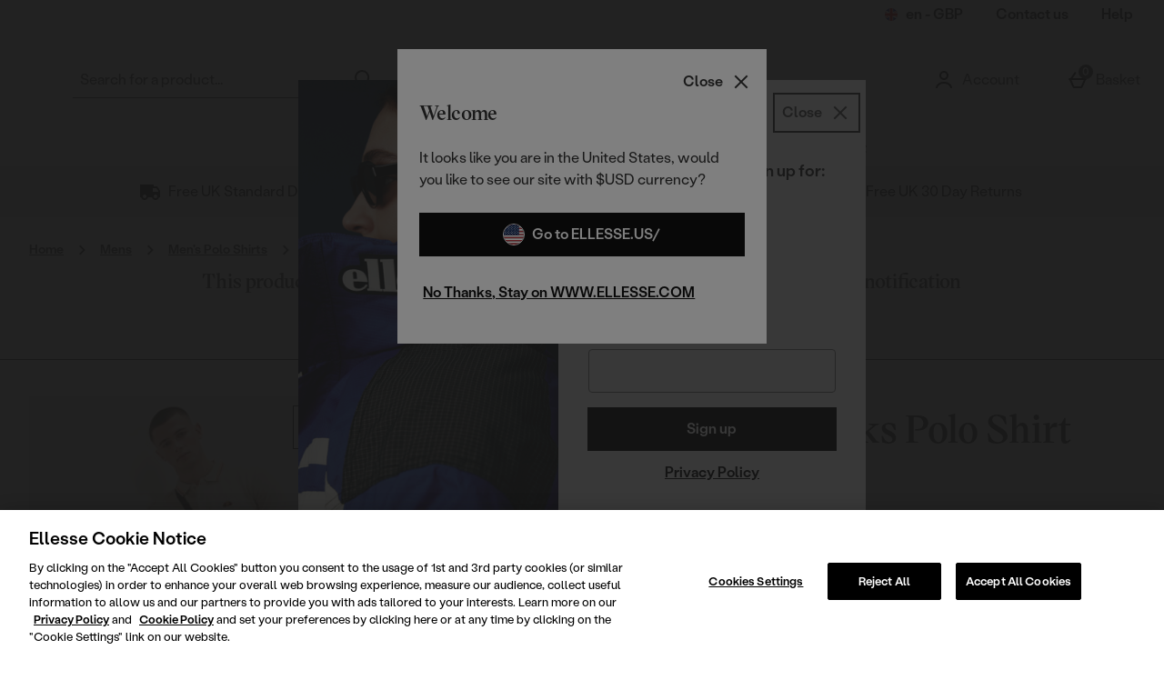

--- FILE ---
content_type: text/html; charset=utf-8
request_url: https://www.google.com/recaptcha/api2/anchor?ar=1&k=6LctMDQbAAAAAC7czfGUiXKcw6j3qm7_sYHANG34&co=aHR0cHM6Ly93d3cuZWxsZXNzZS5jb206NDQz&hl=en&type=image&v=PoyoqOPhxBO7pBk68S4YbpHZ&theme=light&size=invisible&badge=bottomright&anchor-ms=20000&execute-ms=30000&cb=lo7hec1gbras
body_size: 50470
content:
<!DOCTYPE HTML><html dir="ltr" lang="en"><head><meta http-equiv="Content-Type" content="text/html; charset=UTF-8">
<meta http-equiv="X-UA-Compatible" content="IE=edge">
<title>reCAPTCHA</title>
<style type="text/css">
/* cyrillic-ext */
@font-face {
  font-family: 'Roboto';
  font-style: normal;
  font-weight: 400;
  font-stretch: 100%;
  src: url(//fonts.gstatic.com/s/roboto/v48/KFO7CnqEu92Fr1ME7kSn66aGLdTylUAMa3GUBHMdazTgWw.woff2) format('woff2');
  unicode-range: U+0460-052F, U+1C80-1C8A, U+20B4, U+2DE0-2DFF, U+A640-A69F, U+FE2E-FE2F;
}
/* cyrillic */
@font-face {
  font-family: 'Roboto';
  font-style: normal;
  font-weight: 400;
  font-stretch: 100%;
  src: url(//fonts.gstatic.com/s/roboto/v48/KFO7CnqEu92Fr1ME7kSn66aGLdTylUAMa3iUBHMdazTgWw.woff2) format('woff2');
  unicode-range: U+0301, U+0400-045F, U+0490-0491, U+04B0-04B1, U+2116;
}
/* greek-ext */
@font-face {
  font-family: 'Roboto';
  font-style: normal;
  font-weight: 400;
  font-stretch: 100%;
  src: url(//fonts.gstatic.com/s/roboto/v48/KFO7CnqEu92Fr1ME7kSn66aGLdTylUAMa3CUBHMdazTgWw.woff2) format('woff2');
  unicode-range: U+1F00-1FFF;
}
/* greek */
@font-face {
  font-family: 'Roboto';
  font-style: normal;
  font-weight: 400;
  font-stretch: 100%;
  src: url(//fonts.gstatic.com/s/roboto/v48/KFO7CnqEu92Fr1ME7kSn66aGLdTylUAMa3-UBHMdazTgWw.woff2) format('woff2');
  unicode-range: U+0370-0377, U+037A-037F, U+0384-038A, U+038C, U+038E-03A1, U+03A3-03FF;
}
/* math */
@font-face {
  font-family: 'Roboto';
  font-style: normal;
  font-weight: 400;
  font-stretch: 100%;
  src: url(//fonts.gstatic.com/s/roboto/v48/KFO7CnqEu92Fr1ME7kSn66aGLdTylUAMawCUBHMdazTgWw.woff2) format('woff2');
  unicode-range: U+0302-0303, U+0305, U+0307-0308, U+0310, U+0312, U+0315, U+031A, U+0326-0327, U+032C, U+032F-0330, U+0332-0333, U+0338, U+033A, U+0346, U+034D, U+0391-03A1, U+03A3-03A9, U+03B1-03C9, U+03D1, U+03D5-03D6, U+03F0-03F1, U+03F4-03F5, U+2016-2017, U+2034-2038, U+203C, U+2040, U+2043, U+2047, U+2050, U+2057, U+205F, U+2070-2071, U+2074-208E, U+2090-209C, U+20D0-20DC, U+20E1, U+20E5-20EF, U+2100-2112, U+2114-2115, U+2117-2121, U+2123-214F, U+2190, U+2192, U+2194-21AE, U+21B0-21E5, U+21F1-21F2, U+21F4-2211, U+2213-2214, U+2216-22FF, U+2308-230B, U+2310, U+2319, U+231C-2321, U+2336-237A, U+237C, U+2395, U+239B-23B7, U+23D0, U+23DC-23E1, U+2474-2475, U+25AF, U+25B3, U+25B7, U+25BD, U+25C1, U+25CA, U+25CC, U+25FB, U+266D-266F, U+27C0-27FF, U+2900-2AFF, U+2B0E-2B11, U+2B30-2B4C, U+2BFE, U+3030, U+FF5B, U+FF5D, U+1D400-1D7FF, U+1EE00-1EEFF;
}
/* symbols */
@font-face {
  font-family: 'Roboto';
  font-style: normal;
  font-weight: 400;
  font-stretch: 100%;
  src: url(//fonts.gstatic.com/s/roboto/v48/KFO7CnqEu92Fr1ME7kSn66aGLdTylUAMaxKUBHMdazTgWw.woff2) format('woff2');
  unicode-range: U+0001-000C, U+000E-001F, U+007F-009F, U+20DD-20E0, U+20E2-20E4, U+2150-218F, U+2190, U+2192, U+2194-2199, U+21AF, U+21E6-21F0, U+21F3, U+2218-2219, U+2299, U+22C4-22C6, U+2300-243F, U+2440-244A, U+2460-24FF, U+25A0-27BF, U+2800-28FF, U+2921-2922, U+2981, U+29BF, U+29EB, U+2B00-2BFF, U+4DC0-4DFF, U+FFF9-FFFB, U+10140-1018E, U+10190-1019C, U+101A0, U+101D0-101FD, U+102E0-102FB, U+10E60-10E7E, U+1D2C0-1D2D3, U+1D2E0-1D37F, U+1F000-1F0FF, U+1F100-1F1AD, U+1F1E6-1F1FF, U+1F30D-1F30F, U+1F315, U+1F31C, U+1F31E, U+1F320-1F32C, U+1F336, U+1F378, U+1F37D, U+1F382, U+1F393-1F39F, U+1F3A7-1F3A8, U+1F3AC-1F3AF, U+1F3C2, U+1F3C4-1F3C6, U+1F3CA-1F3CE, U+1F3D4-1F3E0, U+1F3ED, U+1F3F1-1F3F3, U+1F3F5-1F3F7, U+1F408, U+1F415, U+1F41F, U+1F426, U+1F43F, U+1F441-1F442, U+1F444, U+1F446-1F449, U+1F44C-1F44E, U+1F453, U+1F46A, U+1F47D, U+1F4A3, U+1F4B0, U+1F4B3, U+1F4B9, U+1F4BB, U+1F4BF, U+1F4C8-1F4CB, U+1F4D6, U+1F4DA, U+1F4DF, U+1F4E3-1F4E6, U+1F4EA-1F4ED, U+1F4F7, U+1F4F9-1F4FB, U+1F4FD-1F4FE, U+1F503, U+1F507-1F50B, U+1F50D, U+1F512-1F513, U+1F53E-1F54A, U+1F54F-1F5FA, U+1F610, U+1F650-1F67F, U+1F687, U+1F68D, U+1F691, U+1F694, U+1F698, U+1F6AD, U+1F6B2, U+1F6B9-1F6BA, U+1F6BC, U+1F6C6-1F6CF, U+1F6D3-1F6D7, U+1F6E0-1F6EA, U+1F6F0-1F6F3, U+1F6F7-1F6FC, U+1F700-1F7FF, U+1F800-1F80B, U+1F810-1F847, U+1F850-1F859, U+1F860-1F887, U+1F890-1F8AD, U+1F8B0-1F8BB, U+1F8C0-1F8C1, U+1F900-1F90B, U+1F93B, U+1F946, U+1F984, U+1F996, U+1F9E9, U+1FA00-1FA6F, U+1FA70-1FA7C, U+1FA80-1FA89, U+1FA8F-1FAC6, U+1FACE-1FADC, U+1FADF-1FAE9, U+1FAF0-1FAF8, U+1FB00-1FBFF;
}
/* vietnamese */
@font-face {
  font-family: 'Roboto';
  font-style: normal;
  font-weight: 400;
  font-stretch: 100%;
  src: url(//fonts.gstatic.com/s/roboto/v48/KFO7CnqEu92Fr1ME7kSn66aGLdTylUAMa3OUBHMdazTgWw.woff2) format('woff2');
  unicode-range: U+0102-0103, U+0110-0111, U+0128-0129, U+0168-0169, U+01A0-01A1, U+01AF-01B0, U+0300-0301, U+0303-0304, U+0308-0309, U+0323, U+0329, U+1EA0-1EF9, U+20AB;
}
/* latin-ext */
@font-face {
  font-family: 'Roboto';
  font-style: normal;
  font-weight: 400;
  font-stretch: 100%;
  src: url(//fonts.gstatic.com/s/roboto/v48/KFO7CnqEu92Fr1ME7kSn66aGLdTylUAMa3KUBHMdazTgWw.woff2) format('woff2');
  unicode-range: U+0100-02BA, U+02BD-02C5, U+02C7-02CC, U+02CE-02D7, U+02DD-02FF, U+0304, U+0308, U+0329, U+1D00-1DBF, U+1E00-1E9F, U+1EF2-1EFF, U+2020, U+20A0-20AB, U+20AD-20C0, U+2113, U+2C60-2C7F, U+A720-A7FF;
}
/* latin */
@font-face {
  font-family: 'Roboto';
  font-style: normal;
  font-weight: 400;
  font-stretch: 100%;
  src: url(//fonts.gstatic.com/s/roboto/v48/KFO7CnqEu92Fr1ME7kSn66aGLdTylUAMa3yUBHMdazQ.woff2) format('woff2');
  unicode-range: U+0000-00FF, U+0131, U+0152-0153, U+02BB-02BC, U+02C6, U+02DA, U+02DC, U+0304, U+0308, U+0329, U+2000-206F, U+20AC, U+2122, U+2191, U+2193, U+2212, U+2215, U+FEFF, U+FFFD;
}
/* cyrillic-ext */
@font-face {
  font-family: 'Roboto';
  font-style: normal;
  font-weight: 500;
  font-stretch: 100%;
  src: url(//fonts.gstatic.com/s/roboto/v48/KFO7CnqEu92Fr1ME7kSn66aGLdTylUAMa3GUBHMdazTgWw.woff2) format('woff2');
  unicode-range: U+0460-052F, U+1C80-1C8A, U+20B4, U+2DE0-2DFF, U+A640-A69F, U+FE2E-FE2F;
}
/* cyrillic */
@font-face {
  font-family: 'Roboto';
  font-style: normal;
  font-weight: 500;
  font-stretch: 100%;
  src: url(//fonts.gstatic.com/s/roboto/v48/KFO7CnqEu92Fr1ME7kSn66aGLdTylUAMa3iUBHMdazTgWw.woff2) format('woff2');
  unicode-range: U+0301, U+0400-045F, U+0490-0491, U+04B0-04B1, U+2116;
}
/* greek-ext */
@font-face {
  font-family: 'Roboto';
  font-style: normal;
  font-weight: 500;
  font-stretch: 100%;
  src: url(//fonts.gstatic.com/s/roboto/v48/KFO7CnqEu92Fr1ME7kSn66aGLdTylUAMa3CUBHMdazTgWw.woff2) format('woff2');
  unicode-range: U+1F00-1FFF;
}
/* greek */
@font-face {
  font-family: 'Roboto';
  font-style: normal;
  font-weight: 500;
  font-stretch: 100%;
  src: url(//fonts.gstatic.com/s/roboto/v48/KFO7CnqEu92Fr1ME7kSn66aGLdTylUAMa3-UBHMdazTgWw.woff2) format('woff2');
  unicode-range: U+0370-0377, U+037A-037F, U+0384-038A, U+038C, U+038E-03A1, U+03A3-03FF;
}
/* math */
@font-face {
  font-family: 'Roboto';
  font-style: normal;
  font-weight: 500;
  font-stretch: 100%;
  src: url(//fonts.gstatic.com/s/roboto/v48/KFO7CnqEu92Fr1ME7kSn66aGLdTylUAMawCUBHMdazTgWw.woff2) format('woff2');
  unicode-range: U+0302-0303, U+0305, U+0307-0308, U+0310, U+0312, U+0315, U+031A, U+0326-0327, U+032C, U+032F-0330, U+0332-0333, U+0338, U+033A, U+0346, U+034D, U+0391-03A1, U+03A3-03A9, U+03B1-03C9, U+03D1, U+03D5-03D6, U+03F0-03F1, U+03F4-03F5, U+2016-2017, U+2034-2038, U+203C, U+2040, U+2043, U+2047, U+2050, U+2057, U+205F, U+2070-2071, U+2074-208E, U+2090-209C, U+20D0-20DC, U+20E1, U+20E5-20EF, U+2100-2112, U+2114-2115, U+2117-2121, U+2123-214F, U+2190, U+2192, U+2194-21AE, U+21B0-21E5, U+21F1-21F2, U+21F4-2211, U+2213-2214, U+2216-22FF, U+2308-230B, U+2310, U+2319, U+231C-2321, U+2336-237A, U+237C, U+2395, U+239B-23B7, U+23D0, U+23DC-23E1, U+2474-2475, U+25AF, U+25B3, U+25B7, U+25BD, U+25C1, U+25CA, U+25CC, U+25FB, U+266D-266F, U+27C0-27FF, U+2900-2AFF, U+2B0E-2B11, U+2B30-2B4C, U+2BFE, U+3030, U+FF5B, U+FF5D, U+1D400-1D7FF, U+1EE00-1EEFF;
}
/* symbols */
@font-face {
  font-family: 'Roboto';
  font-style: normal;
  font-weight: 500;
  font-stretch: 100%;
  src: url(//fonts.gstatic.com/s/roboto/v48/KFO7CnqEu92Fr1ME7kSn66aGLdTylUAMaxKUBHMdazTgWw.woff2) format('woff2');
  unicode-range: U+0001-000C, U+000E-001F, U+007F-009F, U+20DD-20E0, U+20E2-20E4, U+2150-218F, U+2190, U+2192, U+2194-2199, U+21AF, U+21E6-21F0, U+21F3, U+2218-2219, U+2299, U+22C4-22C6, U+2300-243F, U+2440-244A, U+2460-24FF, U+25A0-27BF, U+2800-28FF, U+2921-2922, U+2981, U+29BF, U+29EB, U+2B00-2BFF, U+4DC0-4DFF, U+FFF9-FFFB, U+10140-1018E, U+10190-1019C, U+101A0, U+101D0-101FD, U+102E0-102FB, U+10E60-10E7E, U+1D2C0-1D2D3, U+1D2E0-1D37F, U+1F000-1F0FF, U+1F100-1F1AD, U+1F1E6-1F1FF, U+1F30D-1F30F, U+1F315, U+1F31C, U+1F31E, U+1F320-1F32C, U+1F336, U+1F378, U+1F37D, U+1F382, U+1F393-1F39F, U+1F3A7-1F3A8, U+1F3AC-1F3AF, U+1F3C2, U+1F3C4-1F3C6, U+1F3CA-1F3CE, U+1F3D4-1F3E0, U+1F3ED, U+1F3F1-1F3F3, U+1F3F5-1F3F7, U+1F408, U+1F415, U+1F41F, U+1F426, U+1F43F, U+1F441-1F442, U+1F444, U+1F446-1F449, U+1F44C-1F44E, U+1F453, U+1F46A, U+1F47D, U+1F4A3, U+1F4B0, U+1F4B3, U+1F4B9, U+1F4BB, U+1F4BF, U+1F4C8-1F4CB, U+1F4D6, U+1F4DA, U+1F4DF, U+1F4E3-1F4E6, U+1F4EA-1F4ED, U+1F4F7, U+1F4F9-1F4FB, U+1F4FD-1F4FE, U+1F503, U+1F507-1F50B, U+1F50D, U+1F512-1F513, U+1F53E-1F54A, U+1F54F-1F5FA, U+1F610, U+1F650-1F67F, U+1F687, U+1F68D, U+1F691, U+1F694, U+1F698, U+1F6AD, U+1F6B2, U+1F6B9-1F6BA, U+1F6BC, U+1F6C6-1F6CF, U+1F6D3-1F6D7, U+1F6E0-1F6EA, U+1F6F0-1F6F3, U+1F6F7-1F6FC, U+1F700-1F7FF, U+1F800-1F80B, U+1F810-1F847, U+1F850-1F859, U+1F860-1F887, U+1F890-1F8AD, U+1F8B0-1F8BB, U+1F8C0-1F8C1, U+1F900-1F90B, U+1F93B, U+1F946, U+1F984, U+1F996, U+1F9E9, U+1FA00-1FA6F, U+1FA70-1FA7C, U+1FA80-1FA89, U+1FA8F-1FAC6, U+1FACE-1FADC, U+1FADF-1FAE9, U+1FAF0-1FAF8, U+1FB00-1FBFF;
}
/* vietnamese */
@font-face {
  font-family: 'Roboto';
  font-style: normal;
  font-weight: 500;
  font-stretch: 100%;
  src: url(//fonts.gstatic.com/s/roboto/v48/KFO7CnqEu92Fr1ME7kSn66aGLdTylUAMa3OUBHMdazTgWw.woff2) format('woff2');
  unicode-range: U+0102-0103, U+0110-0111, U+0128-0129, U+0168-0169, U+01A0-01A1, U+01AF-01B0, U+0300-0301, U+0303-0304, U+0308-0309, U+0323, U+0329, U+1EA0-1EF9, U+20AB;
}
/* latin-ext */
@font-face {
  font-family: 'Roboto';
  font-style: normal;
  font-weight: 500;
  font-stretch: 100%;
  src: url(//fonts.gstatic.com/s/roboto/v48/KFO7CnqEu92Fr1ME7kSn66aGLdTylUAMa3KUBHMdazTgWw.woff2) format('woff2');
  unicode-range: U+0100-02BA, U+02BD-02C5, U+02C7-02CC, U+02CE-02D7, U+02DD-02FF, U+0304, U+0308, U+0329, U+1D00-1DBF, U+1E00-1E9F, U+1EF2-1EFF, U+2020, U+20A0-20AB, U+20AD-20C0, U+2113, U+2C60-2C7F, U+A720-A7FF;
}
/* latin */
@font-face {
  font-family: 'Roboto';
  font-style: normal;
  font-weight: 500;
  font-stretch: 100%;
  src: url(//fonts.gstatic.com/s/roboto/v48/KFO7CnqEu92Fr1ME7kSn66aGLdTylUAMa3yUBHMdazQ.woff2) format('woff2');
  unicode-range: U+0000-00FF, U+0131, U+0152-0153, U+02BB-02BC, U+02C6, U+02DA, U+02DC, U+0304, U+0308, U+0329, U+2000-206F, U+20AC, U+2122, U+2191, U+2193, U+2212, U+2215, U+FEFF, U+FFFD;
}
/* cyrillic-ext */
@font-face {
  font-family: 'Roboto';
  font-style: normal;
  font-weight: 900;
  font-stretch: 100%;
  src: url(//fonts.gstatic.com/s/roboto/v48/KFO7CnqEu92Fr1ME7kSn66aGLdTylUAMa3GUBHMdazTgWw.woff2) format('woff2');
  unicode-range: U+0460-052F, U+1C80-1C8A, U+20B4, U+2DE0-2DFF, U+A640-A69F, U+FE2E-FE2F;
}
/* cyrillic */
@font-face {
  font-family: 'Roboto';
  font-style: normal;
  font-weight: 900;
  font-stretch: 100%;
  src: url(//fonts.gstatic.com/s/roboto/v48/KFO7CnqEu92Fr1ME7kSn66aGLdTylUAMa3iUBHMdazTgWw.woff2) format('woff2');
  unicode-range: U+0301, U+0400-045F, U+0490-0491, U+04B0-04B1, U+2116;
}
/* greek-ext */
@font-face {
  font-family: 'Roboto';
  font-style: normal;
  font-weight: 900;
  font-stretch: 100%;
  src: url(//fonts.gstatic.com/s/roboto/v48/KFO7CnqEu92Fr1ME7kSn66aGLdTylUAMa3CUBHMdazTgWw.woff2) format('woff2');
  unicode-range: U+1F00-1FFF;
}
/* greek */
@font-face {
  font-family: 'Roboto';
  font-style: normal;
  font-weight: 900;
  font-stretch: 100%;
  src: url(//fonts.gstatic.com/s/roboto/v48/KFO7CnqEu92Fr1ME7kSn66aGLdTylUAMa3-UBHMdazTgWw.woff2) format('woff2');
  unicode-range: U+0370-0377, U+037A-037F, U+0384-038A, U+038C, U+038E-03A1, U+03A3-03FF;
}
/* math */
@font-face {
  font-family: 'Roboto';
  font-style: normal;
  font-weight: 900;
  font-stretch: 100%;
  src: url(//fonts.gstatic.com/s/roboto/v48/KFO7CnqEu92Fr1ME7kSn66aGLdTylUAMawCUBHMdazTgWw.woff2) format('woff2');
  unicode-range: U+0302-0303, U+0305, U+0307-0308, U+0310, U+0312, U+0315, U+031A, U+0326-0327, U+032C, U+032F-0330, U+0332-0333, U+0338, U+033A, U+0346, U+034D, U+0391-03A1, U+03A3-03A9, U+03B1-03C9, U+03D1, U+03D5-03D6, U+03F0-03F1, U+03F4-03F5, U+2016-2017, U+2034-2038, U+203C, U+2040, U+2043, U+2047, U+2050, U+2057, U+205F, U+2070-2071, U+2074-208E, U+2090-209C, U+20D0-20DC, U+20E1, U+20E5-20EF, U+2100-2112, U+2114-2115, U+2117-2121, U+2123-214F, U+2190, U+2192, U+2194-21AE, U+21B0-21E5, U+21F1-21F2, U+21F4-2211, U+2213-2214, U+2216-22FF, U+2308-230B, U+2310, U+2319, U+231C-2321, U+2336-237A, U+237C, U+2395, U+239B-23B7, U+23D0, U+23DC-23E1, U+2474-2475, U+25AF, U+25B3, U+25B7, U+25BD, U+25C1, U+25CA, U+25CC, U+25FB, U+266D-266F, U+27C0-27FF, U+2900-2AFF, U+2B0E-2B11, U+2B30-2B4C, U+2BFE, U+3030, U+FF5B, U+FF5D, U+1D400-1D7FF, U+1EE00-1EEFF;
}
/* symbols */
@font-face {
  font-family: 'Roboto';
  font-style: normal;
  font-weight: 900;
  font-stretch: 100%;
  src: url(//fonts.gstatic.com/s/roboto/v48/KFO7CnqEu92Fr1ME7kSn66aGLdTylUAMaxKUBHMdazTgWw.woff2) format('woff2');
  unicode-range: U+0001-000C, U+000E-001F, U+007F-009F, U+20DD-20E0, U+20E2-20E4, U+2150-218F, U+2190, U+2192, U+2194-2199, U+21AF, U+21E6-21F0, U+21F3, U+2218-2219, U+2299, U+22C4-22C6, U+2300-243F, U+2440-244A, U+2460-24FF, U+25A0-27BF, U+2800-28FF, U+2921-2922, U+2981, U+29BF, U+29EB, U+2B00-2BFF, U+4DC0-4DFF, U+FFF9-FFFB, U+10140-1018E, U+10190-1019C, U+101A0, U+101D0-101FD, U+102E0-102FB, U+10E60-10E7E, U+1D2C0-1D2D3, U+1D2E0-1D37F, U+1F000-1F0FF, U+1F100-1F1AD, U+1F1E6-1F1FF, U+1F30D-1F30F, U+1F315, U+1F31C, U+1F31E, U+1F320-1F32C, U+1F336, U+1F378, U+1F37D, U+1F382, U+1F393-1F39F, U+1F3A7-1F3A8, U+1F3AC-1F3AF, U+1F3C2, U+1F3C4-1F3C6, U+1F3CA-1F3CE, U+1F3D4-1F3E0, U+1F3ED, U+1F3F1-1F3F3, U+1F3F5-1F3F7, U+1F408, U+1F415, U+1F41F, U+1F426, U+1F43F, U+1F441-1F442, U+1F444, U+1F446-1F449, U+1F44C-1F44E, U+1F453, U+1F46A, U+1F47D, U+1F4A3, U+1F4B0, U+1F4B3, U+1F4B9, U+1F4BB, U+1F4BF, U+1F4C8-1F4CB, U+1F4D6, U+1F4DA, U+1F4DF, U+1F4E3-1F4E6, U+1F4EA-1F4ED, U+1F4F7, U+1F4F9-1F4FB, U+1F4FD-1F4FE, U+1F503, U+1F507-1F50B, U+1F50D, U+1F512-1F513, U+1F53E-1F54A, U+1F54F-1F5FA, U+1F610, U+1F650-1F67F, U+1F687, U+1F68D, U+1F691, U+1F694, U+1F698, U+1F6AD, U+1F6B2, U+1F6B9-1F6BA, U+1F6BC, U+1F6C6-1F6CF, U+1F6D3-1F6D7, U+1F6E0-1F6EA, U+1F6F0-1F6F3, U+1F6F7-1F6FC, U+1F700-1F7FF, U+1F800-1F80B, U+1F810-1F847, U+1F850-1F859, U+1F860-1F887, U+1F890-1F8AD, U+1F8B0-1F8BB, U+1F8C0-1F8C1, U+1F900-1F90B, U+1F93B, U+1F946, U+1F984, U+1F996, U+1F9E9, U+1FA00-1FA6F, U+1FA70-1FA7C, U+1FA80-1FA89, U+1FA8F-1FAC6, U+1FACE-1FADC, U+1FADF-1FAE9, U+1FAF0-1FAF8, U+1FB00-1FBFF;
}
/* vietnamese */
@font-face {
  font-family: 'Roboto';
  font-style: normal;
  font-weight: 900;
  font-stretch: 100%;
  src: url(//fonts.gstatic.com/s/roboto/v48/KFO7CnqEu92Fr1ME7kSn66aGLdTylUAMa3OUBHMdazTgWw.woff2) format('woff2');
  unicode-range: U+0102-0103, U+0110-0111, U+0128-0129, U+0168-0169, U+01A0-01A1, U+01AF-01B0, U+0300-0301, U+0303-0304, U+0308-0309, U+0323, U+0329, U+1EA0-1EF9, U+20AB;
}
/* latin-ext */
@font-face {
  font-family: 'Roboto';
  font-style: normal;
  font-weight: 900;
  font-stretch: 100%;
  src: url(//fonts.gstatic.com/s/roboto/v48/KFO7CnqEu92Fr1ME7kSn66aGLdTylUAMa3KUBHMdazTgWw.woff2) format('woff2');
  unicode-range: U+0100-02BA, U+02BD-02C5, U+02C7-02CC, U+02CE-02D7, U+02DD-02FF, U+0304, U+0308, U+0329, U+1D00-1DBF, U+1E00-1E9F, U+1EF2-1EFF, U+2020, U+20A0-20AB, U+20AD-20C0, U+2113, U+2C60-2C7F, U+A720-A7FF;
}
/* latin */
@font-face {
  font-family: 'Roboto';
  font-style: normal;
  font-weight: 900;
  font-stretch: 100%;
  src: url(//fonts.gstatic.com/s/roboto/v48/KFO7CnqEu92Fr1ME7kSn66aGLdTylUAMa3yUBHMdazQ.woff2) format('woff2');
  unicode-range: U+0000-00FF, U+0131, U+0152-0153, U+02BB-02BC, U+02C6, U+02DA, U+02DC, U+0304, U+0308, U+0329, U+2000-206F, U+20AC, U+2122, U+2191, U+2193, U+2212, U+2215, U+FEFF, U+FFFD;
}

</style>
<link rel="stylesheet" type="text/css" href="https://www.gstatic.com/recaptcha/releases/PoyoqOPhxBO7pBk68S4YbpHZ/styles__ltr.css">
<script nonce="fAZ97FDV-suZng57N6XsRQ" type="text/javascript">window['__recaptcha_api'] = 'https://www.google.com/recaptcha/api2/';</script>
<script type="text/javascript" src="https://www.gstatic.com/recaptcha/releases/PoyoqOPhxBO7pBk68S4YbpHZ/recaptcha__en.js" nonce="fAZ97FDV-suZng57N6XsRQ">
      
    </script></head>
<body><div id="rc-anchor-alert" class="rc-anchor-alert"></div>
<input type="hidden" id="recaptcha-token" value="[base64]">
<script type="text/javascript" nonce="fAZ97FDV-suZng57N6XsRQ">
      recaptcha.anchor.Main.init("[\x22ainput\x22,[\x22bgdata\x22,\x22\x22,\[base64]/[base64]/[base64]/[base64]/[base64]/UltsKytdPUU6KEU8MjA0OD9SW2wrK109RT4+NnwxOTI6KChFJjY0NTEyKT09NTUyOTYmJk0rMTxjLmxlbmd0aCYmKGMuY2hhckNvZGVBdChNKzEpJjY0NTEyKT09NTYzMjA/[base64]/[base64]/[base64]/[base64]/[base64]/[base64]/[base64]\x22,\[base64]\x22,\x22XsKew4oaw6fChcO0S8K6wrF+OsOoDsK1eVJgw7HDryrDjsK/wpbCsk3Dvl/DjAoLaDAXewA/fcKuwrZXwqtGIwEfw6TCrTBrw63CiV5DwpAPGUjClUY3w4fCl8Kqw4xSD3fCs3XDs8KNKsKDwrDDjFk/IMK2wrLDrMK1I1Alwo3CoMO1TcOVwo7DnTTDkF02VsK4wrXDscO/YMKWwrlvw4UcA0/CtsKkBjZ8KjrCnUTDnsKDw5TCmcOtw5XCicOwZMK+woHDphTDuyTDm2IUwpDDscKtTsKREcKeFnkdwrMVwro6eALDggl4w6TCsDfCl2ZmwobDjTvDt0ZUw5PDomUOw4k7w67DrDXCiCQ/w77CmHpjNmBtcWbDsiErL8OkTFXCrcOKW8OcwrtUDcK9wrvCpMOAw6TCuD/CnngoLCIaGE0/w6jDrQFbWAPCkWhUwpfCgsOiw6ZaA8O/[base64]/DhAjDkkvCjcOMwr9KPCTCqmMRwrZaw79ew6FcJMOpJR1aw4DCksKQw63CjTLCkgjCnl3ClW7CnjBhV8OAA0dCGMK4wr7DgR4Rw7PCqjDDgcKXJsK2P0XDmcKLw5jCpyvDgxg+w5zCnjkRQ29Nwr9YLcOZBsK3w5LCjH7CjVrCpcKNWMKPBRpedCYWw6/Dh8Khw7LCrWBqWwTDpBg4AsOkdAF7ciPDl0zDthoSwqYBwpoxaMKVwpJ1w4U/[base64]/w6YgwrZ4wr9rQQLDoMK/LjcoBTHCqMKXIsOcwrDDgMOjYMKmw4IZAsK+wqwpwpfCscK4XElfwq0ew49mwrEYw5/DpsKQdsKSwpBySDTCpGM5w54LfSYuwq0jw4jDgMO5wrbDhcKOw7wHwrlnDFHDqcK2wpfDuEfCmsOjYsKvw5/ChcKna8KHCsOkWSrDocK/dU7Dh8KhI8ObdmvCi8O6d8OMw7RvQcKNw4HCk217wpIqfjsvwo7DsG3DtcOXwq3DiMKqAR9/w4bDvMObwpnCk0HCpCFqwo9tRcOZVsOMwofCrMK+wqTChlbCkMO+f8KDDcKWwq7Dr09aYWZlRcKGS8KWHcKhwq/CqMONw4Eiw6Bww6PCqgkfwpvCt1XDlXXCo3rCpmotw63DnsKCAcKwwplhYQk7wpXChcO6M13ClX5VwoMjw7lhPMK/QFIgdcK0Km/[base64]/[base64]/DsWIyK1hfVwDCs2jDvBpLwoAcKR/[base64]/CkD/[base64]/DhsOTcsKPw7XDo8Klw65ZAsKfFMONw4YMwphNw6B2wqZawo3DhMOKw7PDuG1HasK1DsKKw4VhwqzCqMKSw4MzYg9nw4DDnUBeIwrCrnQsKMKqw50vwp/DlhxdwrHDggDDs8OqwrjDisOlw7PCpMKbwqREZsKlCRzChMOnM8KMU8KZwpIJw6rDnlgdwoTDpF1Lw6zDm15teCPDtkfCgcKeworDk8OZw6NCDBNYw4fCssKdT8Kxw6BowpLCnMOKw7PDnMKDOMOcw6DCvHoPw7wuZSBhw489XcO5fzZ/w6wdwpvCnF04w7TCgcKCMT8AciHDrgfCvMO/[base64]/CrsKjw5bDmBcRcsKUwp4Zw6Mkw44LOwEQKhgdw5DDrxoEFsK4wrRowq1dwpzChMKuw7zCrEsRwpxVwpQhZEt0wr4DwpU6wqPDjjUPw6LCpsOGw41ke8OndMOAwq8swr/Coh/[base64]/CuBsoeQcKwoBywrXCj8OpwqIUCcKCJlRvDsOXF8KrUsOxwq9Kwqx/SsOzAG9vwrrDk8OhwqTDvXJ6R2LCiTp/OMODRnnCk3/DkSTCv8KuXcOMw4nCpcOzYcO+eHrCvsKTwplaw6ALRMKlwobDqAjDqsKMRjR5woI1wpjCiDzDkCTCsjIEwph3OAzCq8O8wrTDsMKLbsOxwr/Csx3Dmjw3RTjCp0UEZBlmwpvCncKHdcKiw7Nfw7/Ckl7Dt8OGEF7DqMOtwoLChhsvwpJsw7DDoSnDq8KSwrcLwolxLS7Dn3TCncOdw5Vjw6nCs8K5w73CjcKrEltlwrbDpUF3PHjDvMKDLcKnYcKpwp90G8KYJMKvwokyG2h4ADl2wrnDvF/[base64]/woLDlMOHw5A6cMKYZcOHVMK0wrvDvChWB8Okw6fDikDDtcO1SAY+woPDrklzO8OBIVvCi8OiwpgiwoR1w4bDjSV+wrPDucOHw6DCoWNOwrXCk8OsLGkfw5rCusKUDcKBwqhnIH0mw5Vxwo3CjlkswrHCqBV8QTrDqg3Ch3/Dj8KUWMOxwpkqVz3CixvDtCTCoBHDgX0/wrVHwoZgw5jCkgLDoiPCrcOcSynCrirDsMOrOsKsOFhPP3/[base64]/LzAlwo3Cr8OtwqjDpMKdfsOyw7UUworDpsO4wqxEwpkRwpbDgQ1PNhzCk8K4R8KbwphmRMOpCcKFaGvCn8OPBU4/wp3CpMKuYMO/Gk7DqSrCh8KUYMKSGsOteMOiwoMLw7DCklBxw6cyb8O7w4HDjcOTdQwnw6LCr8ONScK6Ym0Swp9KVMOOwoRyGMKNC8OFwrszw6/CqntAIMK1OMKGLm7DosOpc8OFw47CrD4RE1dmDVxsJgIrwqDDu39idMOnw7jDicOuw6PDgsOKacOAwpHDrMOgw7zDkgJ8WcKjbhrDrcO0w5gow4zDlMOvMsKsfRnDuyHCmHVFw4/CosKxw5NBPU4eHMOIa1rCu8Kkw7vDoFhDJMODUgnCgUMawqXDh8KDNCLCuHt9wpfDj1nCuHMKf2nCiE5wATAlC8Kmw5PDgynDrcKYdV4mwpk6wpLDvWFdFsKLNl/CpwUmwrHCqUQRWcOEw7HCgj0JXiTCu8KSehwlUQXCtktQwodpwo9pcEAbw4J4fsKfQMKlGHcXCgEIwpPDgsK7FHPDhCdfUgbCiFFZacKUJcKZw7Jqfx5Kw7QGw6fCqSDCqcKfwoBCbiPDpMK4TlbCrQ8gw5dYEidOIjtewqLDr8Otw6XCosKyw6bDkB/CuFdLB8OYwoFuUcKVK2nCh0lLwp3CuMKpwo3DscOOw5LDqnHCnSPDtMKbwp0lwobDhcOXFksXZcKYw67DokrDuwDChQDCicK+FQJgOR4beBIZw48LwpsIw7rDgcK0wqFRw7DDrnjCsH/DthY2PMK1CwdWBsKPTsKSwo3Du8K6dEJFw7XDgcKewpUBw4vDlsK/[base64]/DicOEMMOJwqTDg8KDOmnDiVxiw7UKHFgyw4hvw6TDgMKjCcKhVSkwNMKSwpECYwNUQkDDgsO6wpIyw57Dr1vDmgcFLkohwr0bw7HDoMOxw5oDwq3CuknCpcOxI8K4w7/DjsOCTTXDuhvDvcOPwq0rdy0ow4w6woNiw5/[base64]/[base64]/[base64]/[base64]/[base64]/CuiwWJAHDjGjDtTI9w5V/w6ZLQVzCg8O5wonDlMKaw5UXw5PDusOKw713wrkaS8OfKMOlDsKkZMOsw7rCh8OGw4jClMKQIloeAyt8wrfDjMKBI2/CpkZIIsO8BsOZw73CjMKPHcO3UcK2wozDucOTwrrDn8OHCyZUw4BqwoUTcsO4BsOnWsOkw61qG8OqCWbCsnPDocO/wpQCXQPCvRzDl8OFPMKAeMKnCcOuwqEAXcOpV21lSXnCt2LDnMKAw4FGPGDDsDlvRwRkZTYGHcOOwpTCssKmD8OrWFIOEUDCrcO2R8OqCMKSwpRaBsOYw7Q+RsKCwrRrNQ0/a0YcWz8xSMO+bk/DrmDDsjgyw6gHw4PCt8OxFkoWw75dIcKfwqHCi8Kww5nCp8Ozw5HDq8OVLsOzwo82wrzCtGTDqcKFYcO0Y8O+TCrDm01Tw5kxesOOwonDq1JBwochWcKyKSDDosOnw6pKwrLCpEgfw6DDvn9uw4DDhxAgwqsbw59ECGzCksOiDsOzw6wkwrDCqcKMwqbCmy/[base64]/CuTnDncKbZnHChkHClGlOw4rDl8KWw6JtQMO/wpDCh1gfw5zCucKXw4I0w53Cr0VGM8ONGy3Dp8KQfsO3wqA5woAdDnvDh8KmBjzCi0sRwrEWa8OkwqnDsQ3CnMKjwoZyw4LDtUoewpl6w5TCvS/DqGTDi8KXwr7CuS/DosKEwr3Cj8Omw50+w6PDkB0SZ0xTwqFpeMK6e8OoGcOhwoVQTgHCpCTDtSPCt8KldkfCr8KYwqPCrz86w6zCrsOmPiPCgHRqQMKAIi/[base64]/B0okwrHDplAaDWrDrsK1R8Kowp5/wq3DmsK2ecOawpPDu8Kye1LChcKiMMK3w6DCq1ARwqBrwozCs8K4SHEXwp3DhDZTw77DoWTDnlJ8eyvChcKqw5/[base64]/ClkMwOcKSw63Co8O2w6klb2jCi8KpVMOdQzzDl3TDnkTCtsKsDAXDmgzCgknDvMKnwqTCrx4dSHpjeyQgJ8KgWMKDwofDsnnDlVgQw5XClmVNPVjDmljDgcOewrLDhzIdfMOEw6oMw4BOwqXDrsKcw5I2RMOxKCg7woY+w4jCjMKnJCkWIWA/w4hewq8vw5vCnHTCg8KjwpcjBMKdwo3Co2XDixDDkMKGW0vDszVhWCvDpsKaUyEuZhnCoMOtfT9eY8OWw5ByHsOjw5TCgAnDplBiw51dJQNGw7UAVV/Dvn7CtADDi8Onw4rCvAYZJVrCr11xw6rCrMKGRUZaHlLDhDsKaMKUwrjCmgDCgB3CgcK5wpLDuTHDkGXCocOxwpzDlcKrTMOhwoNUNE0qR3fChHzCpHFRw6fDoMOIfSBkE8OGwqfCk2/[base64]/DoMKtwoVMUUdIw6HCvBPCrgQ0w73Dtj3CkmlXw4TCnhjDkj5Qw6fCpSjCgMOpccOpBcOlwofDoETCvMOZFsOEdl1Pwq/[base64]/[base64]/Cl8K5dsKmw57DgmBNwqhnZ3Q1Y3PCjsOKw6pywrbDosO5Il1jbsKkWCjCjUjDjsKKJWJ2FXHCq8O6PhBbZzwTw58Qw7zDs2TDlcKFDsK6YhbCrMOtA3TClsKWJkcDw4/CrgHDvcOHwpPCn8K0wqJxwqnDgsOrW1zDhmjDgz8iwqsew4PCvB0KwpDCjBPCk0Jkw4jDqHs7IcOrwo3CsxrChGFKwponwovDqMKqw58aGF92fMKvKMO9c8Oawr5Yw6HCm8KUw5EBCjgdEMOMJQgVIUcxwp/CiinCkj5HR0Y2w5DCoyRaw5vCs0dAwqDDtDnDrMOJA8KACkw7wq3Ci8KhwpDDncO+wqbDgsO9wpzDgsKvwpHDhgzDrksRw6hOwpLDlWHDiMOiGnApH0oJw5AHYW5nwo9ufMOBJT5PXWjDnsOAw6jDrsOtwq1Ww6YhwptdWh/ClyPCmsOaVDhyw5kOU8OdKcKbwopnM8Ktw44Ewox3GX5vw5w7w7VlYcOiPz7Cqi/CnX5cw67DksOHwr/CtMKpw5DCjxjCtGDDu8K4PsOOw6fDg8KqQMK4w7DCu1Unw7QObMK8w4kqw6xIw5HCt8OgKMKIw603wqcZGnbCs8O/woHCiCxewpHDg8KzC8OVwoYOwr7Dmm3DqMO0w5zCp8KoKB3DinrDncO4w7xmw7bDv8K5woVdw582LiXDplrCmVbCscONCcKww70wbzfDqMOdw7pmIA3DvsKnw6vDgz/CpMOkw5nDnsO3LmpTfMKOEgPCs8OmwqEGOMOxwo0Xwr8lwqXCrcKHEzTDqsKlQ3UgZ8Odwrd/[base64]/wpECKcOGBGnDhMKAw41uwp/CuMKjKMOkwpLDrlogwqLCp8ODw4xLAz5AwqTDoMKMeSlFZHHDjcKIwrLDtxNZFcK6wqjDqsOMwqrDtsKMdV/CqDvDmsKBT8Orw5xAWXMIVwHDnXh3wpHDv1RyL8KxworCmsODcwQewrR6w5vDtTnDlkwHwpEPccOFNglOw47DmgPCpRxCZTrDg09fQ8Kgb8KEwr7DmWUqwotMXcOrw5DDhcKRL8KXw5bCgMK8w5xEw7l8TsKkwrzCp8KRGgBXQMO/d8OeEcOWwpBNcS93wqw6w7EWfjUCMyLCqkRjBMKGaXEnXEMgw7AEDsK/[base64]/DkcK1VcOYV2tSw5tqUk9nCMOTWUjCvMKnJcK3w4AzMgvDtmYCb1/[base64]/DoWjDt8OieMKiRzx2wqPDpWjDijsieUXCogbDtsO5wqTDjMKAWGxtw5/[base64]/AXnCgcO1BsKvwpjDtcOnFzBZWlYUw4fCp00Two/CtcO+wprCnsO2Ox/DlX9UUWw9w6PCi8KpVxF2wrnCosKkZGE6WsOBbUkbw79UwrJtNMOsw5tAwoDCuiPCnMOvE8OKKVs9WFwqfsOyw6MTScOjwp0DwpQzXEQ2wr7Csm9ZwrfDmW3DlcKlMMK2wrdSZcKfPMOwbsO/[base64]/Dg8OVwqQKBMKjw6hGwp7Ch8O0H8OjwrtNwpAmRG8zOTsQwqDCoMK1UMKEwoYxw7jDiMKEAMKQw5zDlyjDhBrDuUZhwr8zI8OywqXDgMKlw4XDujbCrigJMcKCUTwVw6LDg8KwTsOCw6szw5Zvwo/[base64]/wrbCocOaP3RkRmfCrMOFwokIDzc+dCzCnMOkwq7DtsKBw6HCqDnDnMOOw7bCtU9ywqTDk8K5w4TCqMOfCHXDmcKawoFcw5g8wpTDgcO4w553wrRDMR9fKMOEMhTDgX/CrsO4VcOgFcK3w5/Dm8OjJsOkw5NEHsOnFF/CnQA1w4h4BMOmQcO1WEcCw5ZUO8KrNDTDjsKWDAvDkcK4BMOwW3fDn25zFD/[base64]/[base64]/OER3w7skccOKw4BrIsKlwrPDkcOxw50OwrAQwrx6WDksNcOUwrMFHsKCw4HDjMKFw7JUfsKhHg46wow+Z8Kmw7nDtg5xwpLDq3oewr0Wwr7DnMOrwqTClsKAw5TDqm8/wqnCgD4DKhnCgMK6w7RjIRx+UFrCmyDDpzNjwpInw6TDgWF+wpzCqQDCpSbClMK/P1rDozzCnhMzTEjCtMKyVRFBwqDDownDjxnCqg5xwoLDqcKHwpzChWokw60lcMKRMsOQw5zCnsOwYMKpS8OUwoHCu8OiMsOeJ8KXDsKowoXDm8KlwpwpwqXDgQ0Fw6FIwrgSw4kfwrDDpUzDh0XDj8OTwr/Cu2IVw7PDi8O+Ol5dwqDDkV/CowfDtmTDtF9uwow5w7Yew4B1EyBKRX97EMOrBcOFwpwTw43CtmFyKDsRw7jCtcOwLMOpc2c/wozDncK3w5zDnsO/wqUrw7HDkMOoLMKXw6fCsMO4SQw9w6bCmW/CmWLCgkzCojbCv1/[base64]/DgZZWAdqSMK7Mn8RSsOVwpoQaFNBw54EworDhMO5asKwwp/CtCnDpsK9T8O/wpE1M8KFwp98w4oWf8OrO8OSU0rDu03DmG3Cu8KtSsOqwqVGWsK8w4YebcOddMOVSwvCjcOEWmbDmTTDgsKRW3TClyJuwrAlwo3ChcOJPALDpcKZw6lVw5DCpFnDjxXCgMK8PSUtccK+RMO0woPDnMKNQMOEfjVPIA8IworCgU/CmcOpwpXCusO+E8KDDQzDkTcgwqPCocKawofCncKoBzPDgQYdwpPDtMOFw698IzTCoCZ3w7RowofCrwRpesKFSBvCpcOKwp1XMVJ2UcKNw40Sw6/CusKIwpslw4fCmnYPw5UnL8ObdMKvwrcRw47ChsOcw5zCkWphfQzDoFhwMcORw67DlWU4dcODF8K1woHCoGtAMyDDiMKiIy/CgichKMODw4vDnMOAbFTDgznCn8K5aMOSAGXDmcO4MMObwr3DihpGw6zCmsOKecK+RMOKwqHCti1SRQbDmA3CtiNyw4MAw5vClMKiHMKTQ8K3woMaBlBlw7LCnMKkw6LCpcOUwq4mEgVGGcKUFMOswrsfYgx+wqdyw73DmcOdw4szwpzDoAJjwpzCqxsUw4/DmsOGBHnDmsOJwp1Vw5/DnjPClSTDqsKYw4hrwpDCjFzDs8Opw5cQD8OjVXHCh8OPw5xdOMOCHsKkw4Rqw5YnBsOqwpN0w4MuIxXDqhRNwrtTWyrCgzdTOhzCpjjCtFNYwq0mwpTDrUNsBcO8SsKRRETCvMOCwrrChRJ+wpXDpsK0AcOodsKheUYnworDt8K9OsK6w6g9wpQuwr/DsB3CpUwtQmIzVsOyw4QcLMKew7HCisKKwrUDSi5qwrbDhx/CrsKaal8gIVXCvzjDryU+JXxIw6DCvU1lZsKQYMK/I0rCjcO4wqnDkTXDssKZCkTDvMO/w7x8w5VNeRldC3TDiMOpC8KBaGRRTcOyw5RWwrbDlhrDh0Ufwp7CuMONJsOMH17DoHJvw5dyw6/Dg8KTfFnCoHdXMcOCwqLDlsOqW8K0w4vCgFLCqTAdS8KsQwR9UMK6ccOnwrJBw6xww4HCosKgw6/Cqn0zw5vDgHNgTsOtw7odDsOmHRgpZsOiw43DkMO2w7XCoWfDmsKewqzDvFLDh3HDsQPDt8K8OEHDrTfDiFDDkRxhwoNtwoxqwrbDjT4Bwr/CknpTwqvDtBTClHnDhBrDvcKEw4E0w7nDpMKOFQnCkyrDnx9hE3vDv8O9wqXCv8O7AcKAw7ciw4TDlD0xw7rCqXldecOWw4fCncKsHcKawpsTwp3DnsO+X8KYwr7CoRnCtcO6E1tCJSVyw7DCqzTCqsKSwqVzw4/CpMKYwqDCpMKqw692LAplw487wrRuWyEkG8OxCHzDgj9veMOlwqE/w6xdwqjCgybClcOhDnHDhsOQwo1Ew693CMOmwoHDpVpXIMK6wpdvZlHCqw5Jw6HDuATDjcKdH8KCBMKCRsKaw4g/wqXCmcOYPcOMwqHCqMOLSFk7woMswr/DvsO3c8Obwp1gwqPDu8KGwoEieH/[base64]/DtyfCumHCtU3DhcK5w6bDiD/[base64]/w7xxfhR/wp3Ckj3CqwjDh8OVwocnPcOTJF5Hw6lfOMKPwqYgPcOhw5cowoLDrUrChcODEsOZDcKCF8KLO8K/SsO5wpQSHwLDkVLDrwURw5wzw5EhGQlnMMKvFcKSMsOwJsK/cMOMwqvCt2nClcKYwqk6VMOuGMK/wr4Fd8KdYsO5w67DhxE4w4UtSDrDncKsfMOWC8OQwp5yw5fCksORLzBBf8K+DcOLa8KNIghxMcKbw7HDnx/Dl8O6wph9FcKcOXUcUcOiwoHCtMOpSsOCw7seNMOtw5UOUG3DkFDDtsOXwotjbMKqw6w5NzNGwoIZA8OaB8OCwrMOS8KaGBgqwqnCgcKowrktw4zDp8OkQhXDoHXCjUVOI8KMw5RwwrDCrWljQ0Y+aDg6w5pbBFNqfMO3OV9BGVHCtcOuc8KUwo/Cj8Ovw5rDr15/[base64]/w7Uiw6jDj3JOI2M1FsOxbHfCkcOfw75ZEcO/wqMOKnkYw57DpsOJwqnDscKeTsKsw4EpD8K7wqPDgBDDv8KBCcODwpotw73DqCIORyPCocOHPUlrJ8OuDGVvAgzDjjnDrcKbw7/DuA0eHxs0KwbCrMOZTsKCTxgQw4gkBMOEw59uL8O4P8OUwpZONENhwqDDvMOuRBfDmMKAw5V8w47Do8Oow4DCuW7CpcOkwqxvb8KMVF/DrsO/w6/DiEFPCsKVwoclwoHDsUZOw7zDmMO0w6/[base64]/VVXClnc8d1RWV2VwWU4cbxfDtD8RcMKFw5t5w4XClMOwCMOGw5ocw4t/dkjCscOewplaRQ7CpTZfwrXDtsKcL8KPw5duIMKBwr/DhsOAw4XDjgbCqsKOw6J5Tg3Cn8KMdsKGWMO/WVUUIxEXXi3Dv8K8wrbCoD7DjMOww6ZxdMK+wohWL8OoWMOkMsKgJlLDvmnDn8KyPDDDjMKlOxUydsKmdR0aeMObAw/Dp8Kuwo0+w5fCjsKdwpcZwp4Gwr/[base64]/DvDZhw44Cw7Jmwocjwo7Ci8K9KMO8GGp2J8KqwphzHcO/w7PDlcKgw7tGJsOuw5lpCHJ6TMKkRHvCrMOjwoR3wodRwpjDo8K0XcKuUwbDgsKnwq5/acOmR3lCBMKVGS8KIxRJfsKXNXDCpDbDmgx5DQTCq0kxwq5hw5Qjw4/DrcKSwozCpMOgSsKCNHPDm03DsVkIY8KDFsKLdTVUw4LDlDF+U8KWw51rwpAkwpRPwp5Ow6TDicOtRcKDd8OmRUIYwpZmw6tzw5TDsnI5O1rDtg9/[base64]/[base64]/Dq8KNw4HDr8ODw4RPwonCkjvCklpcwozDjQnCqcOPGRlpCRDCunzDuXQIFCpYwobCocKlwpvDmMK/dMOfMjILw7JZw5QTw4TDicOfwoBjPcOwME0/[base64]/CgsKUwqtNwoYVGQNRBsKIw65dwod+XnDDn8KkDyESw41KFXjCncOow5JrQ8OcwqjDiGtkwrZGwrbDkH3CrmBhw5vDlB0oBhxsDS1lX8KJwp4CwqkZZsOZwqoHwoBATSPCncKXw5RBw4RbDMO0w4XChD0WwqHDv33Dm34LOWs+w7sOSMKrEcK4w58zwqwDAcKEw5/CtUjCgSrDucOXw4fCosOnalrDqC/CqH1twq4Iw7UdOhAGwr3DpMKGBnJ3eMO/w5x/LyN4wpRJQDTCtVp1e8OcwpEPwqRbPcO6V8KzVUEgw5jChFlmChAzW8O9w78uVMKSw5HDpQEkwrnCvMO+w5JRw4xqwpHCkcK8wojCkMOAJTbDuMKVwoNpwrNGwphJwq87Q8KhaMOow79Nw44HMwzCgWLCqcO/ScO/diAFwrc1PsKKUSfCjjQRAsONO8KlEcKtesO2wpLDtMO+wrTClcKCG8KOasOGwpLDtAYew6vCgDzDj8K/EBTChmtYPcO6WcKbwpHCtydRfcKiAMKDwpFJYcOWbTM1dSPCjz0pwpbDlcKhw7JSw5ofIGlABzvCuhDDuMK7w4Z8WXMDwrTDjjvDlHNYQAoDc8ORwpNnAxdsCcOww6vDjsO3S8Kkwq5AI1UPEMOzw6cLE8K+w7jDrcOvB8OhCw9UwqzDrl/Cl8OgZgjDs8OEEkkBw6HDr1PDiGvDi2c5wrNuwooEw4hpwpDDuAPCmg/DtRVDw5Eiw6hOw6HCmcKWwojCt8KnAhPDjcOBQiwRw5UKwrppw5ULwrYpKC5ow4fClsKSw4bCl8Kyw4RrZG8vw5F7UwzCpcOkwpXDsMOewqI2wowOOwsXEwtyOAN5w6Zmwq/[base64]/[base64]/XMKAwrjCi8O1wrzDlx1QCDjCt2DClMOuw7LDpAXCrS7CrcKNTD/DokbDnUfDixDDqkDDrsKowqweLMKdVXPCllddBDHCr8KMw4wiwpAuZ8OQwqF+wp/Cm8O4w5czwpDDpMKbw6zCuErDtjkVwq7DqgPCszEcaHxHLmgjwr1zTcOmwpl7w6d0woLDtlTDr1d3Xwxgw5/[base64]/Dq8Kzw7xrwqk9bFVjDnbDmkgQwprChcOwJm03wpjCthXDnBodSsOaVW5lQgRDacOuZRR8EMOxc8ObYGLCnMOYRzvCi8OswpgMJm7CvcKsw6vDhkfDsEvDglpow7fCvMKOJMOpWcKCWx7DmsKVYMKUw7zChAvDumxYwr/DrcKZw53CuEXDvyvDoMOfC8K4E2NGF8KtwpbDl8KOwrxuw6TCv8O9YMOew5Fvwoc7fiDDl8Kjw6s+SCY3wp1bLhLCngjCny3CvD9Fw7w1cMKhwrDDnA1EwodNN2PDtyjCisKSIEF7w7ULYcKHwrgeY8K3w58UBnPCvxDDoxoiwqjDtcK/[base64]/w40dwpd9w7cjw4PDjmLCncORXsKKOsOSEA3DjsKLwoMOMnDDty05wpJIwpHCo30MwrEcZ1QdaxzCrwYtKcK1LMKwwrl8bsOPw5/CnsKbwrcHC1XCg8OJw7fCjsKVQcKMWBVGCTATwoAPwqRww61Sw6/[base64]/ClCwlfyLDkU7Du3RTw4UIw6TDqg9/dml5BcKTwpBowpF+wqEow6TCoA3CgVPDm8OIwrHDmUl+RcK2worDnTkDcMOpw67DpcKRw6nDglzCvxxGS8K4OMKXNsOWw5HDr8KGUh9+wr3DkcOnZFdwP8OEH3bDvHpUw5kBZXI1bsOFQB7CkQfCi8K1DsOXD1XCgn4BNMOtYMK4wo/Dr35EIsKQwoTDssO5w7HDqj0EwqBEaMKLw4gdHTrDpjVvCjFzw4MOwpFBZ8OQMmNbbMK/fWHDp20RYsO1w6wsw7/CkcODWcKKw7fDrcKvwrI7AD7CvsKGwp7Cp2LCvEY/wrQUw49Cw5/Di2jCjMOdHcK5w44lD8KrQcKjwrZ6OcO9w6NZw5rDjsK+wr7CrT3DvAVKW8ORw5kWGwjCusKzAsKTdMOiVWxMDUrDrcKkagcqJsO6d8OWw6JaI2PDjllNFzZcwrtAwqYTAcK/[base64]/DpCPCmHXDggBLOsKfdcK0w7XDvMK8w4DDocKzTsKKw6/CkUXCj2TDiQlgwr19w4hwwpRtOsKRw4/Dl8OsDsK1wqPCpyXDjsK1LsO8wp7CucOrw5HChMKGw4ZpwpAwwoNERy7ChQ/DlG8QZ8KIUsKmQMKgw77ChClMw61/TD/Cozgfw6QwAALDhsKtwqbDgcKjwonDuyNzw6DCssOtCcOmw6lyw5IqH8Knw55fAMKJwrPDt1LCnMKaw4jChDI6JcKiwolNMWrDs8KQFGHDucOdGAQrcSbDk1DCvFVhw5ouX8K8e8Ocw5TChsKqBGvDusO+woXDgMO4w79ow6QfRsKSwozChsK/w7jDgEbCl8K5PEZTa3XDgMOBwpc5IRhLwr/DnG8uWMKiw4cTW8K2ZE7CoD3Cp23Dn3c6IhzDg8K1wp9iJsOMORDCusKYOC5gw5TDjsObworDhlDDlFFNw4AqK8KiMMOWURsOwoPCiyHCnMOGDkzDqHdXwrPCo8O9w5MiI8K/R0TCn8OsZ0/CsGxIB8OhJ8K/wqHDmsKYRcOaMMONLVd6wqPCtsK1wp3DtsKgfyXDucO+w6R8OMKmwqLDpsKzw4FFFQ3CvMKfDQ8abgjDnsKew4PCi8K3Y1MsacOQAMOFwpsiwpgRZmbDtsOewrUuwrLCrn3DqEHDs8KQQcK0SUAmIsOuw51iwpjDvm3DpsO7QMKAQB/DtMO6IMKbw5QkRWoZF0JeR8OPZl3CvsOSSMO8w6HDrcOyEMOZw7lEwo/CgMKbw4Bgw5gzO8OUKSknwrVuQMKtw4ZcwpodwpDDvMKEwovCsBfCnsKEZcKwN1FZUl5vZsOSXsOvw7pxw43CpcKqwpnCp8KXw4rCpChkdhovOQpHZjBkw5vClsKMVcONTzbDo2bDkMO8wpTDvx7DpcKVwqRfNTHDlSR+wolRAsO5wr8GwrI5CkLDqsKED8O/wqYSOTUDwpfCjcOJAhfCucO7w7nCnFHDp8K/[base64]/CsT0Xwo7Crj3CtMKxw4fDrMO/PMOawpvCtMK8XFFoM8Kiw4/DnHJzw6zDh2bDrMKjD1XDq10RamEtwpnCqlbCjsKhwrvDqWNtwq0jw4wzwoc7dgXDrBnDgsKew6/DjsK0ZsKCYGRqTmzDh8OXMS/[base64]/[base64]/KsKuwpEDH8KawqR+w4nCkSpFZsK0wpnDlMKLw7x1wrDDrwDDm3kbOj05RhXCuMKmw40dAWgxw4/DusOcw4TCsWPCocOcUH4/[base64]/[base64]/DlcKefl7ClcKiAUlBWsOBCsKuMcKaw7LDv8Oqw7twJ8OKL8KOw6QSM1HDu8K6dUDClw9Jwp4awrVeUljColk4wrFUbxHCmRvCn8KHwokUw79bJcOiD8K/fcOGRsO4wpXDisOPw57DrmIow5UKJkFAewoAQ8K2TMKJI8K5A8OWdAAbw6Uuwr3Cj8OcQsOCfcOMwpZbHcORwrAGw4XCiMKbwptUw6YKwpHDgh4nHSPDkcO0VMK1wr7DtcK8MsKhcMOmDUfDicKbw43ClFNcwrTDrMK/[base64]/[base64]/[base64]/DgMKjw63DkB/CrAV7F8KbwpkLchPCgcOmwpNvLSpZwpsFcsKjLTXCtAQBw5zDvBfCs082eHMvQCXDjCN9wpPDusOHJgtYGsOPwrxSZsKmw6jDsWAbESsyFMOQSsKCwpbDnsOVwqwjw7vDnirCt8KPw4Ujw75Yw5QvezHDjXQkw6jCik/DuMOVZcKiwpRkwo7Cg8KeO8OyOcO6w5ppW0vCv0FCLsKyFMO3WsK8wqgiAUHCu8OgdMKdw5vDhcObwq98KSgow7fClMOaf8OfwosJOl7DlCPDnsOTTcO3W1Eww7jCusKbw4M5GMO6wqZsasOOw4FHe8K+w4d8CsKHSwxvwpZmwp/DgsOTwp7DhsOpX8OZw4PDnmJXw5/[base64]/[base64]/[base64]/DjcKvw5J9wpVcTcOnWyvCpBDCvsKnwqtIAXjCj8KfwroRRMOnwqXDkMOpRsKawoPCsTIXwqXCll9fHcKpwpHDhsOyYsKmFsOTwpBdYMKDw59/Z8Ohwr7DkCjCnMKOIwbCvcK0AsOWGsOxw6vDkcOZRjPDo8Oiwr7CqcOtcsKhw7XCucODw5BUwpk9FB0/w4ZFU0QzUirDj3/[base64]/DpMKew7/[base64]/CjMOgwpNTeHvDncO4JHzCgRVKFXpMNcKtGMOJTsK9w7rDsgjDhMKHwoDCoHo2ShdEw5jCrMOPAsOGO8K7w5IEw5vCicOPVcOmwowBwqbCnxI+QHlYw43Dow92HcO2wrsUwqjDg8O+NjhfIMKMYyXCvXTDg8OsF8K0PRnCvMOyw6DDiR/CksKaaAMGw4R1WUXDgXcGwp1IJsKbw5V5LsO6QR3CnGNawo0/[base64]/FcKIZMKfwpTCrcKywqrCrcOhwpHClsKrbcOsFhMwecKQIzTClcOqwq5TOmswUVfDqsK8wprDvzsSwqsfwrcyPTjCscK8wo/CgMKRw7scLsKewobCn23Dn8O1RCgRw4fCu3c9MsKuwrQxw4BhUcOBNFpMT3I6w6hnwqfDvyQlwo/DisK6FnrCm8KrwoTDlcKBwovCgcKyw5Zcw4JRwqTDgzZXw7bDnVIHw6zDn8K/wqpjw7fCrhA8wpTDj2/ChsKqwrgIw4weA8O1GiZWwp/DgDbCnXTDt33DmlDCpsKKH1ldwqI9w4PCnCvCtcO1w5QEwpVoOMO4wqLDk8KfwqLCjDwkwqbDocOiFRkIwoDCshZ3a0xCw4vCq08zOjjCjgDCulHCnsOEwofDp3PCq1/DrMKAOHFzwqHDncKzwrXDhMONIMObwrNnET/ChAxvwpjCsg0ED8OMb8KVCV7CiMOZd8KgVMK3wogfworClWLDscKVS8O6PsOuwpgAc8OWw7IEw4XDmcO+bDAVU8KqwoplXsKLKz3Dv8Kjw6sMXcOUwprCoDjClFolwrszw7RidcKAL8KRGVfChnxiWMO/wpHDv8KFwrDDtcKiw53CnHfCinzDncKIwqXCvMOcw6nDhGzChsOGSsKRNXzDi8OOw7DDkMOhw4HDnMODwq9WMMKwwrs9EBAgwqtywpJHNMO5wqnDrxHCjMKgw4TCn8KJS08Sw5AVwq/CssOww7wdIcOmP3PDocOiwqXCh8OAworDlRXDngHDpMOzw4zDrsOtwoIEwq1lIcOxwp8pwqZBQMODwoQgA8Kfw6seN8K7wqd6wr82w6rCnBnDv07Cm3HCq8ODM8KCw5d0wrnDs8OmJ8OsHxgjWsKrQgBmK8OiYsKQVcOBacOdwp/CtELDm8KLwobCnS3DqHp9eDPChAEWw7F2w4olwoTCgyDCuxDDssK5J8OpwrZswqTDssK7w7zDr38YV8KwJ8KCw4zCk8OXHDIwDErCiW0uwpPDpWdIwqLCpErCuk50w54/A3vClsOwwqopw7zDqlB8PsKGDMKvFcKhfSVeFsK3XsOrw5Zjcl/DlHrCu8K+RFVpJQBUwq5EOMKCw55hw4bCgksew4TDrAHDmsOkw5XDqwvDuBPDrTluwoLDmzMsXMKKIkTCqCLCpQ\\u003d\\u003d\x22],null,[\x22conf\x22,null,\x226LctMDQbAAAAAC7czfGUiXKcw6j3qm7_sYHANG34\x22,0,null,null,null,0,[21,125,63,73,95,87,41,43,42,83,102,105,109,121],[1017145,275],0,null,null,null,null,0,null,0,null,700,1,null,0,\[base64]/76lBhnEnQkZnOKMAhmv8xEZ\x22,0,0,null,null,1,null,0,1,null,null,null,0],\x22https://www.ellesse.com:443\x22,null,[3,1,1],null,null,null,0,3600,[\x22https://www.google.com/intl/en/policies/privacy/\x22,\x22https://www.google.com/intl/en/policies/terms/\x22],\x22kQ7WtRRVrUesAX1qevrdQ+tEKpPej7Xyowf2n3x7bis\\u003d\x22,0,0,null,1,1769000335306,0,0,[43,60,176],null,[114,189,108,57],\x22RC-N_JGlLkvjkqLYg\x22,null,null,null,null,null,\x220dAFcWeA6jx9ufbKVRSaE6-oGSZjI12cNDZsRICCxF_ZSMwIh7Mj2YYKpseSQ0J70iB2CEyq1PqH9lTWkbQqNnFd8A_cyaORvmVA\x22,1769083135393]");
    </script></body></html>